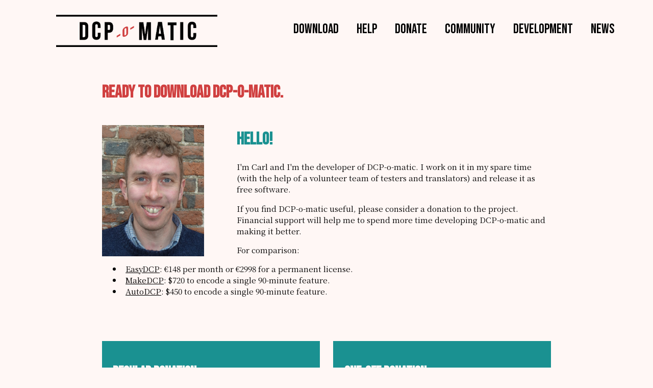

--- FILE ---
content_type: text/html; charset=UTF-8
request_url: https://test.dcpomatic.com/dl.php?id=appimage-batch&version=2.16.39
body_size: 2737
content:

<!DOCTYPE html>
<html lang="en">
<head>
<title>DCP-o-matic</title>
<meta charset="utf-8">
<meta name="keywords" content="create convert DCP digital cinema dcinema DCI DCP o matic digital cinema package">
<link rel=StyleSheet href="/dcpomatic.css" type="text/css" media=screen>
<link href="https://fonts.googleapis.com/css?family=Bebas+Neue" rel="stylesheet" type="text/css">
<link href="https://fonts.googleapis.com/css?family=Inconsolata" rel="stylesheet" type="text/css">
<link href="https://fonts.googleapis.com/css?family=Noto+Serif+JP:400,500,600" rel="stylesheet" type="text/css">
<script src="/js/jquery.min.js"></script>
<script src="/js/select.js"></script>
<script>


function setup_one_options()
{
  var amount = $("#one-amount").val();
  $(".one-option").each(function() {
    if ($(this).html().substr(1) == amount) {
      $(this).addClass("one-selected");
      $(this).removeClass("one-unselected");
    } else {
      $(this).removeClass("one-selected");
      $(this).addClass("one-unselected");
    }
  });
}

function setup_mug_visibility()
{
  var amount = $("#one-amount").val();
  $("#mug").css("opacity", amount >= 100 ? 1.0 : 0.2);
}

$(document).ready(function() {
  $(".sub-option").bind("click", function() {
    $(".sub-option").removeClass("sub-selected");
    $(".sub-option").addClass("sub-unselected");
    $(this).addClass("sub-selected");
    $(this).removeClass("sub-unselected");
    if ($(this).attr("id") == "paypal") {
      $("#paypal-detail").show(80);
    } else {
      $("#paypal-detail").hide(100);
    }
    setup_mug_visibility();
  });

  $(".one-option").bind("click", function() {
    $(".one-option").removeClass("one-selected");
    $(".one-option").addClass("one-unselected");
    $(this).addClass("one-selected");
    $(this).removeClass("one-unselected");
    $("#one-amount").val($(this).html().substr(1));
    setup_mug_visibility();
  });

  $("#one-amount").on("change paste keyup", function() {
    setup_one_options();
    setup_mug_visibility();
  });

  setup_one_options();
});

function set_up_subscription()
{
  var id = $(".sub-selected").attr("id");
  if (id == "github") {
    window.location.href = "https://github.com/sponsors/cth103";
  } else if (id == "patreon") {
    window.location.href = "https://www.patreon.com/bePatron?u=12757908";
  } else if (id == "paypal") {
    $("#sub-form").submit();
  }
}
$(document).ready(function() {
  $(window).scroll(function() {
    $('.fade-in').each(function() {
      if (($(window).scrollTop() + $(window).height()) > $(this).position().top) {
        $(this).css({'opacity': '1'});
      }
    });
  });
});
</script>
<style>

img.me {
  margin-right: 5vw;
  margin-top: 3vh;
  width: 200px;
  float: left;
}

li::marker {
  content: "\1F4B8";
}

li {
  padding-left: 0.4em;
}


@media (min-width: 1024px) {
  div.options {
    width: 30vw;
  }
}

@media (max-width: 1024px) {
  div.options {
    width: 40vw;
  }
}

tr, td {
  padding: 8pt;
  color: var(--color-1);
}

.sub-option {
  text-align: center;
  padding: 8px;
  margin-bottom: 2vh;
}

.sub-selected {
  background-color: var(--color-1);
  border: 2px solid black;
  color: var(--color-1);
}

.sub-unselected {
  background-color: var(--color-3-light);
  opacity: 0.4;
  color: var(--color-1);
  border: 2px;
}

.sub-unselected:hover {
  opacity: 0.8;
  cursor: pointer;
}

.one-option {
  text-align: center;
  padding: 8px;
  margin-bottom: 2vh;
  color: black;
  margin-right: 1vh;
  line-height: 5vh;
  user-select: none;
}

.one-selected {
  background-color: var(--color-1);
  border: 2px solid black;
  color: black;
}

.one-unselected {
  background-color: var(--color-3-light);
  opacity: 0.4;
  color: black;
  border: 2px solid var(--color-3-light);
}

.one-unselected:hover {
  opacity: 0.8;
  cursor: pointer;
}

.amount {
  height: 3vh;
  font-family: var(--body-font);
  font-size: 100%;
}


</style>
</head>
<body>
<div class="logo"><a class="logo" href="/"><img class="logo" alt="DCP-o-matic logo" src="/logo.png"></a>
</div><div class="menu-wrapper"><div class="menu">
<a href="/download" class="menu-entry">Download</a>
<a href="/help" class="menu-entry">Help</a>
<a href="/donate" class="menu-entry">Donate</a>
<a href="/community" class="menu-entry">Community</a>
<a href="/development" class="menu-entry">Development</a>
<a href="/news" class="menu-entry">News</a>
</div>
</div>
<div style="clear: both;"></div>
<div class="ordinary-body">
<h1>Ready to download DCP-o-matic.</h1>

<img src="me.jpg" class="me" alt="Picture of Carl">
<h1 style="padding-top: 4vh; color: var(--color-3);">Hello!</h1>
<p class="me">I'm Carl and I'm the developer of DCP-o-matic. I work on it in my spare time (with the help of a volunteer team of testers and translators) and release it as free software.
<p class="me">If you find DCP-o-matic useful, please consider a donation to the project.  Financial support will help me to spend more time developing DCP-o-matic and making it better.

<p class="me">For comparison:</p>
<ul>
<li><a href="https://en.easydcp.com/">EasyDCP</a>: €148 per month or €2998 for a permanent license.</li>
<li><a href="https://makedcp.com/">MakeDCP</a>: $720 to encode a single 90-minute feature.</li>
<li><a href="https://service.autodcp.com/">AutoDCP</a>: $450 to encode a single 90-minute feature.</li>
</ul>


<p style="margin-top: 8vh;"></p>

<div style="clear: left; padding-top: 4vh;"></div>

<!-- Subscriptions -->

<div class="options" style="float: left;">
<h2 class="options">Regular donation</h2>

<div class="sub-option sub-selected" id="paypal">
<img style="vertical-align: middle; padding-right: 1vw;" src="https://www.paypalobjects.com/webstatic/de_DE/i/de-pp-logo-200px.png" alt="Paypal">
</div>

<form action="https://www.paypal.com/cgi-bin/webscr" method="post" id="sub-form"><p id="paypal-detail" style="color: var(--color-1);">Donate &euro;  <input type="hidden" name="cmd" value="_xclick-subscriptions">
<input type="hidden" name="business" value="paypal-de@carlh.net">  <input type="hidden" name="item_name" value="Donation">
  <input type="hidden" name="item_number" value="1">
  <input type="text" name="a3" size="3" value="" class="amount"> per month
  <input type="hidden" name="no_shipping" value="0">
  <input type="hidden" name="no_note" value="1">
<input type="hidden" name="currency_code" value="EUR">  <input type="hidden" name="lc" value="AU">
  <input type="hidden" name="bn" value="PP-BuyNowBF">
  <input type="hidden" name="p3" value="1">
  <input type="hidden" name="t3" value="M">
  <input type="hidden" name="src" value="1">
  <input type="hidden" name="sra" value="1">
<input type="hidden" name="return" value="https://test.dcpomatic.com/dl.php?id=appimage-batch&version=2.16.39&paid=1"></form>

<div class="sub-option sub-unselected" id="patreon">
<img style="vertical-align: middle;" src="thirdparty/Patreon_Navy.png" height="50" alt="Patreon">
</div>

<div class="sub-option sub-unselected" id="github">
<img style="vertical-align: middle;" src="thirdparty/GitHub-Mark-64px.png" alt="GitHub">
<img style="vertical-align: middle;" src="thirdparty/GitHub_Logo.png" height="50" alt="">
</div>

<p><a class="go" onclick="set_up_subscription();">Set up subscription</a>
</div>

<!-- One-offs -->

<div class="options" style="float: right;">
<h2 class="options">One-off donation</h2>
<span class="one-option one-unselected">&euro;10</span>
<span class="one-option one-unselected">&euro;20</span>
<span class="one-option one-unselected">&euro;30</span>
<span class="one-option one-selected">&euro;40</span>
<span class="one-option one-unselected">&euro;50</span>
<span class="one-option one-unselected">&euro;100</span>
<form action="https://www.paypal.com/cgi-bin/webscr" method="post"><p style="color: var(--color-1); display: flex; align-items: center;">Other amount&nbsp;&nbsp;&euro;&nbsp;  <input type="hidden" name="cmd" value="_xclick">
<input type="hidden" name="business" value="paypal-de@carlh.net">  <input type="hidden" name="item_name" value="Donation">
  <input type="hidden" name="item_number" value="1">
  <input type="text" name="amount" value="40" size="3" class="amount" id="one-amount">
  <input type="hidden" name="no_shipping" value="0">
  <input type="hidden" name="no_note" value="1">
<!--
<img src="mug.png" id="mug" style="width: auto; height: 8vh; opacity: 20%; transition: opacity 0.5s;">
-->
<p style="margin-bottom: 0pt;"><input type="hidden" name="currency_code" value="EUR">  <input type="hidden" name="lc" value="AU">
  <input type="hidden" name="bn" value="PP-BuyNowBF">
  <input type="submit" value="Go to Paypal" class="go" style="margin-top: 1vh; margin-bottom: 2vh;">
<input type="hidden" name="return" value="https://test.dcpomatic.com/dl.php?id=appimage-batch&version=2.16.39&paid=1"></form>
</div>

<div class="options" style="float: right; margin-top: 2vh;">
<h2 class="options">I don't want to pay</h2>
<a class="go" style="margin-top: 0vh;" href="/dl.php?id=appimage-batch&version=2.16.39&paid=0">Just let me download it</a></div>

<div style="clear: both;"></div>

<br><br>
</div>





--- FILE ---
content_type: text/css
request_url: https://test.dcpomatic.com/dcpomatic.css
body_size: 1726
content:
:root {
	--heading-font: 'Bebas Neue';
	--body-font: 'Noto Serif JP';
	--code-font: 'Inconsolata';
	--color-1: #fff7f5;
	--color-1-dark: #ddd7d5;
	--color-2-light: #e05050;
	--color-2: #d04040;
	--color-2-dark: #b02020;
	--color-3-light: #4ac1c1;
	--color-3: #1a9191;
	--color-3-dark: #007171;
}

/* Basics for more boring pages */

h1 {
	font-family: var(--heading-font);
	color: var(--color-2);
	padding-top: 4vh;
	font-size: 220%;
}

h2 {
	font-family: var(--heading-font);
	color: var(--color-3);
	padding-top: 3vh;
	font-size: 185%;
}

h3 {
	font-family: var(--heading-font);
	color: var(--color-3-dark);
	font-size: 125%;
}

body {
	font-family: var(--body-font);
	background: var(--color-1);
	padding-bottom: 48pt;
}

/* Basic font size for different width cases; express all other font sizes as percentages
 * then at least nothing too crazy should happen.
 */

@media (max-width: 4096px) {
	body {
		font-size: 0.9vw;
	}
}

@media (max-width: 2048px) {
	body {
		font-size: 1.2vw;
	}
}

@media (max-width: 1024px) {
	body {
		font-size: 2.0vw;
	}
}

p.code {
	background-color: white;
	padding: 8pt;
	border: 1px solid grey;
	font-family: var(--code-font);
	font-size: 90%;
}

code {
	font-family: var(--code-font);
	font-size: 90%;
}

a {
	color: inherit;
}

@media (min-width: 1024px) {
	div.ordinary-body {
		margin-left: 15vw;
		margin-right: 15vw;
		margin-top: 5vh;
	}
}

@media (max-width: 1024px) {
	div.ordinary-body {
		margin-left: 3vw;
		margin-right: 3vw;
		margin-top: 5vh;
	}
}


/* Heading */

div.logo {
	margin-top: 16pt;
}


@media (min-width: 1024px) {
	div.logo {
		float: left;
		margin-left: 8vw;
		width: 25%;
	}

	img.logo {
		width: 100%;
	}

	a.logo {
		outline: 0;
	}
}

@media (max-width: 1024px) {
	div.logo {
		text-align: center; 
		display: block;
	}

	img.logo {
		width: 75%;
	}

	a.logo {
		display: block;
		margin-left: auto;
		margin-right: auto;
		outline: 0;
	}
}

/* Menu */

div.menu {
	margin-top: 16pt;
	font-size: 85%;
}

.menu-entry {
	font-family: var(--heading-font);
	text-decoration: none;
	padding-top: 2pt;
	outline: 0;
	padding-right: 12pt;
	padding-left: 12pt;
}

@media (max-width: 4096px) {
	div.menu {
		float: right;
		margin-top: 1.8vw;
		margin-right: 4vw;
		max-width: 60%;
	}

	div.menu-wrapper {
		text-align: center;
	}

	.menu-entry {
		color: black;
		font-size: 200%;
	}
}

@media (max-width: 2048px) {
	div.menu {
		float: right;
		margin-top: 2.6vw;
		margin-right: 4vw;
		max-width: 60%;
	}

	div.menu-wrapper {
		text-align: center;
	}

	.menu-entry {
		color: black;
		font-size: 200%;
	}
}

@media (max-width: 1024px) {
	div.menu {
		margin-left: auto;
		margin-right: auto;
		margin-top: 3vh;
		float: none;
	}

	div.menu-wrapper {
		text-align: center;
	}

	.menu-entry {
		font-size: 300%;
		color: #444444;
	}
}

.fade-in {
	opacity: 0;
	transition: opacity 3s;
}

/* Big links to other things from within a page */

table.biglink {
	color: var(--color-1);
	margin-left: auto;
	margin-right: auto;
	margin-top: 16pt;
	margin-bottom: 16pt;
	border-spacing: 0px 8pt;
}

tr.biglink {
	 background-color: var(--color-3);
}

tr.biglink:hover {
	background-color: var(--color-3-light);
}

td.biglink-heading {
	background-color: var(--color-3-dark);
	font-weight: bold;
	font-size: 120%;
}

td.biglink-heading:hover {
	background-color: var(--color-3-light);
}

a.biglink, p.biglink {
	display: block;
	text-decoration: none;
	padding: 12pt;
	outline: 0;
}

table.people {
	font-style: italic;
	width: 100%;
}

/* Downloads */

p.release-header {
  color: var(--color-2);
  font-size: 200%;
  font-weight: bold;
  font-family: var(--heading-font);
  display: inline-block;
  margin-top: 0pt;
  margin-bottom: 2vh;
}

p.release-note {
	margin: 0px;
	font-weight: bold;
    padding-bottom: 2vh;
}

p.release-details {
	margin: 0px;
    padding-bottom: 3vh;
}

table.download {
    background-color: #edf2ed;
    border: 2px solid black;
    border-collapse: collapse;
    padding: 4pt;
	text-underline-offset: 2pt;
}

td.download {
	font-weight: 600;
    border: 1px solid black;
    padding-top: 6pt;
    padding-bottom: 6pt;
    padding-left: 1em;
    padding-right: 1em;
}

td.download-old {
    background-color: #dde2dd;
}

@media (max-width: 4096px) {
	img.download {
	  width: 3vh;
	  height: 3vh;
	  display: block;
	}
	img.download-mageia {
	  width: 1.9vh;
	  height: 3vh;
	  display: block;
	}
	div.download-bits {
		margin-top: 4pt;
		font-size: 80%;
		font-weight: 400;
	}
}

@media (max-width: 2048px) {
	img.download {
	  width: 6vh;
	  height: 6vh;
	  display: block;
	}
	img.download-mageia {
	  width: 3.8vh;
	  height: 6vh;
	  display: block;
	  margin-left: 1.2vh;
	}
}

@media (max-width: 1024px) {
	div.download-bits {
		margin-top: 4pt;
		font-size: 80%;
		font-weight: 400;
	}
}

span.macos_versions {
    font-size: 65%;
}


/* Numbered list, each with a heading and some text; good for paragraph-length items */

ol.para {
  list-style: none;
  counter-reset: ol-counter;
}

ol.para li.para {
  counter-increment: ol-counter;
  margin-top: 2em;
}

ol.para li.para::before {
  content: counter(ol-counter) ". ";
  color: var(--color-3);
  font-weight: bold;
  margin-right: 0.5em;
  font-family: var(--heading-font);
  font-size: 135%;
}

ol.para {
  padding-left: 0pt;
}

span.ol-heading {
  font-family: var(--heading-font);
  font-size: 135%;
  color: var(--color-3);
  font-weight: bold;
}


/* Pseudo-sub-menu thing in the heading of some pages (e.g. news.php) */

span.item-selected {
	border-style: none none solid none;
	border-width: 5px;
}

span.item {
	cursor: pointer;
	user-select: none;
}


/* Button for downloading something or deciding what to do on the nag screen */

.go {
  background-color: var(--color-1);
  border: 2px solid black;
  font-family: var(--heading-font);
  font-size: 125%;
  margin-top: 8px;
  color: var(--color-2);
  text-decoration: none;
  padding-left: 16px;
  padding-right: 16px;
  padding-top: 8px;
  padding-bottom: 8px;
  display: inline-block;
  cursor: pointer;
}

/* A div and a heading for 'go' things */

div.options {
  padding: 16pt;
  background-color: var(--color-3);
}

h2.options {
  color: var(--color-1);
  margin-top: 0pt;
}



--- FILE ---
content_type: text/javascript
request_url: https://test.dcpomatic.com/js/select.js
body_size: 147
content:
function select(name)
{
	$("[id^='item']").removeClass('item-selected');
	$('#item-' + name).addClass('item-selected');
	$("[id^='content']").css('display', 'none');
	$('#content-' + name).css('display', 'block');
}
